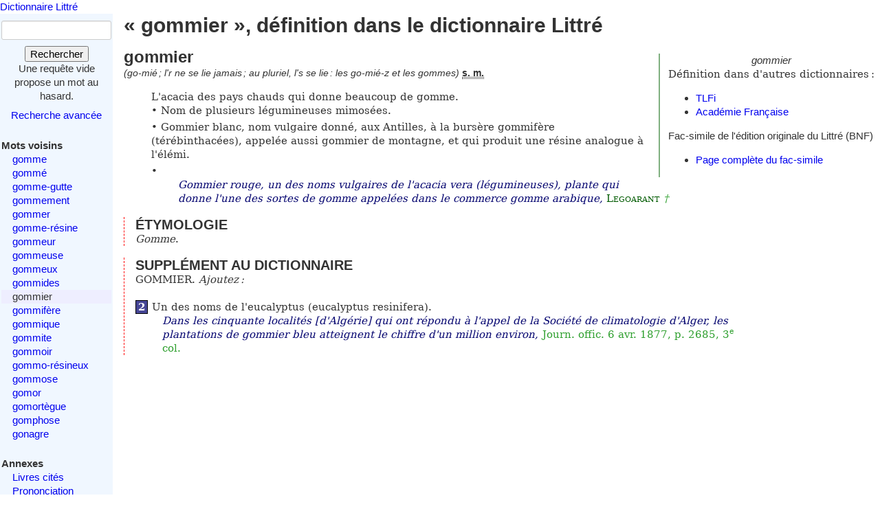

--- FILE ---
content_type: text/html; charset=utf-8
request_url: https://www.littre.org/definition/gommier
body_size: 2937
content:
<!doctype html>
<html class="no-js" lang="fr"><head><title>Littré - gommier - définition, citations, étymologie</title>
<meta name="author" content="Émile Littré ; François Gannaz (mise en forme)">
<meta name="viewport" content="width=device-width,initial-scale=1">
<link rel="icon" type="image/png" href="[data-uri]">
<meta name="keywords" content="gommier, définition, citations, étymologie, dictionnaire, Littré, français">
<link rel="prev" href="/definition/gommides">
<link rel="next" href="/definition/gommif%C3%A8re">
<meta name="description" content="gommier : L&#39;acacia des pays chauds qui donne beaucoup de gomme...  Définition dans le Littré, dictionnaire de la langue française. Texte intégral, sans publicité ni brimborions. Définition, avec citations, historique littéraire et étymologie.">
<link rel="stylesheet" href="/static/tmp/autogen-WNt3fBI4.css"></head>
<body><header><a class="home" href="/">Dictionnaire Littré</a>
</header>
<div id="main" role="main"><input type="checkbox" id="sidebar-menu-input">
<nav id="sidebar"><label id="sidebar-menu-handle" for="sidebar-menu-input" onclick>Menu<br>&hellip;</label>
<div class="sidebar-content"><div id="searchbox"><form method="get" action="/recherche"><div><div><label for="mot">Mot</label>
<input name="mot" type="text" value="" />
</div>
<button type="submit" value="">Rechercher</button>
</div>
</form>
<div class="comment">Une requête vide propose un mot au hasard.</div>
<div id="advsearch"><a href="/search">Recherche avancée</a>
</div>
</div>

<div id="voisins"><strong>Mots voisins</strong>
<ul><li><a href="/definition/gomme">gomme</a>
</li>
<li><a href="/definition/gomm%C3%A9">gommé</a>
</li>
<li><a href="/definition/gomme-gutte">gomme-gutte</a>
</li>
<li><a href="/definition/gommement">gommement</a>
</li>
<li><a href="/definition/gommer">gommer</a>
</li>
<li><a href="/definition/gomme-r%C3%A9sine">gomme-résine</a>
</li>
<li><a href="/definition/gommeur">gommeur</a>
</li>
<li><a href="/definition/gommeuse">gommeuse</a>
</li>
<li><a href="/definition/gommeux">gommeux</a>
</li>
<li><a href="/definition/gommides">gommides</a>
</li>
<li class="actif"><span class="actif">gommier</span>
</li>
<li><a href="/definition/gommif%C3%A8re" rel="next">gommifère</a>
</li>
<li><a href="/definition/gommique">gommique</a>
</li>
<li><a href="/definition/gommite">gommite</a>
</li>
<li><a href="/definition/gommoir">gommoir</a>
</li>
<li><a href="/definition/gommo-r%C3%A9sineux">gommo-résineux</a>
</li>
<li><a href="/definition/gommose">gommose</a>
</li>
<li><a href="/definition/gomor">gomor</a>
</li>
<li><a href="/definition/gomort%C3%A8gue">gomortègue</a>
</li>
<li><a href="/definition/gomphose">gomphose</a>
</li>
<li><a href="/definition/gonagre">gonagre</a>
</li>
</ul>
</div>

<div id="annexes"><strong title="Textes écrits par É. Littré, dans le dictionnaire ou séparément">Annexes</strong>
<ul><li><a href="/annexes/livres-cites-par-Littre">Livres cités</a>
</li>
<li><a href="/annexes/prononciation">Prononciation</a>
</li>
<li><a href="/annexes/preface" title="Préface au dictionnaire">Préface</a>
</li>
<li><a href="/annexes/causerie" title="Comment j'ai fait mon dictionnaire">Causerie</a>
</li>
</ul>
</div>
<div id="site-web"><strong>Informations</strong>
<ul><li><a href="/faq" title="Questions fréquentes et informations sur ce site web">FAQ</a>
</li>
<li><a href="/statistiques">Statistiques</a>
</li>
<li><a href="/etymologie" title="Les étymologies du Littré remisent dans le contexte moderne">Étymologie</a>
</li>
<li><a href="/proverbes" title="Une sélection personnelle de proverbes du Littré">Proverbes</a>
</li>
<li><a href="mailto:francois.gannaz@littre.org" title="francois.gannaz@littre.org">Contact</a>
</li>
</ul>
</div>
</div>
</nav>
<section id="main-content"><h1>« gommier », définition dans le dictionnaire Littré</h1>
<div id="liens-externes"><div class="vedette"><em>gommier</em>
</div>
<p>Définition dans d'autres dictionnaires&#x202f;:</p>
<ul><li><a class="lien-externe" href="http://www.cnrtl.fr/definition/gommier" title="Trésor de la Langue Française informatisé">TLFi</a>
</li>
<li><a class="lien-externe" href="http://www.cnrtl.fr/definition/academie8/gommier" title="Dictionnaire de l'Académie, 8ème édition">Académie Française</a>
</li>
</ul>
<div>Fac-simile de l'édition originale du Littré (BNF)
<ul><li><a href="http://gallica.bnf.fr/ark:/12148/bpt6k5406698m/f956" target="_blank" rel="noopener" title="s'ouvre dans un nouvel onglet">Page complète du fac-simile</a>
</li>
</ul>
</div>
</div>
<section class="definition"><h2>gommier</h2>
<div class="entete"> <em id="prn">(go-mié&#x202F;; l'r ne se lie jamais&#x202F;; au pluriel, l's se lie&#x202F;: les go-mié-z et les gommes)</em> <b><abbr title="substantif masculin">s. m.</abbr></b></div>
<ul class="corps">
<li class="v">L'acacia des pays chauds qui donne beaucoup de gomme.<p>Nom de plusieurs légumineuses mimosées.</p>
<p>Gommier blanc, nom vulgaire donné, aux Antilles, à la bursère gommifère (térébinthacées), appelée aussi gommier de montagne, et qui produit une résine analogue à l'élémi.</p>
<p> <cite><q>Gommier rouge, un des noms vulgaires de l'acacia vera (légumineuses), plante qui donne l'une des sortes de gomme appelées dans le commerce gomme arabique,</q> <span class="src"><a href="/auteur/LEGOARANT" class="aut" title="Benjamin LEGOARANT (1781-?)">Legoarant</a> <em class="ref" title="Nouvelle orthologie française">†</em></span></cite></p>
</li>
</ul>
<div class="r etymologie"><h3>ÉTYMOLOGIE</h3><p><i>Gomme</i>.</p>
</div>
<div class="r supplement"><h3>SUPPLÉMENT AU DICTIONNAIRE</h3>
GOMMIER. <em>Ajoutez&#x202F;:</em><div class="suppvar"><b class="num">2</b>Un des noms de l'eucalyptus (eucalyptus resinifera). <cite><q>Dans les cinquante localités [d'Algérie] qui ont répondu à l'appel de la Société de climatologie d'Alger, les plantations de gommier bleu atteignent le chiffre d'un million environ</q>, <span class="src"> <a class="ref" title="Journal officiel de la République française" href="/oeuvre/Journal_officiel_de_la_République_française">Journ. offic. 6 avr. 1877, p. 2685, 3<sup>e</sup> col.</a></span></cite></div>
</div>
</section>
</section>
</div>
<footer>Texte dans le domaine public
— HTML en
<a rel="license" href="http://creativecommons.org/licenses/by-sa/3.0/deed.fr">CC-BY-SA 3.0</a>
(<a rel="author" href="mailto:&#x66;rancois&#x2E;gannaz&#x40;littre&#46;org">François Gannaz</a>) — 
<a href="/faq#source">Code en Affero GPL</a>
</footer>
</body>
</html>
